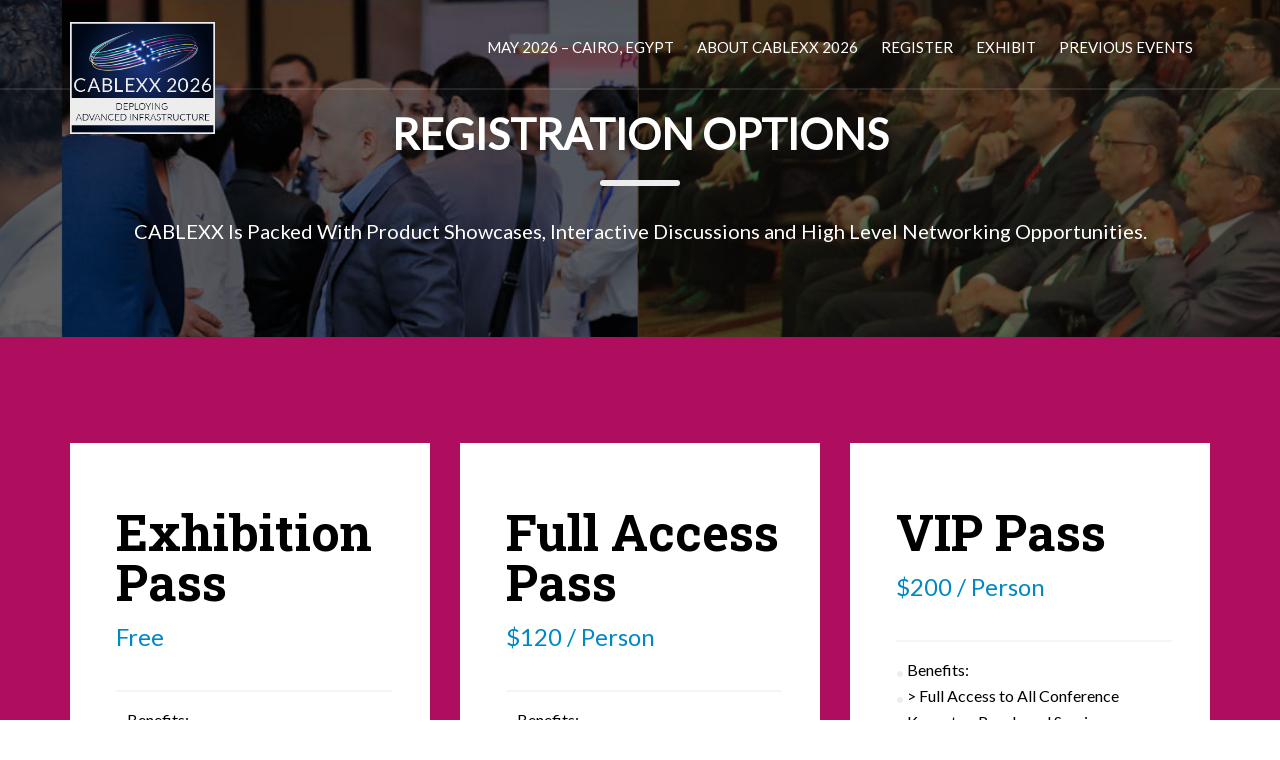

--- FILE ---
content_type: text/html; charset=UTF-8
request_url: http://platforms-root-technologies.com/events/register/
body_size: 24165
content:
<!DOCTYPE html>
<html lang="en-US">
<head>
    <meta charset="UTF-8" />
    <meta name="viewport" content="user-scalable=no, width=device-width, initial-scale=1, maximum-scale=1">
    <meta name="format-detection" content="telephone=no">
    <meta name="format-detection" content="address=no">
    <meta name="msapplication-TileColor" content="#ffffff">
    <meta name="theme-color" content="#ffffff">
    <title>Register &laquo;  CABLEXX 2026 | 12-13 May &#8211; Cairo, Egypt</title>
    <link rel='dns-prefetch' href='//www.google.com' />
<link rel='dns-prefetch' href='//fonts.googleapis.com' />
<link rel='dns-prefetch' href='//s.w.org' />
		<script type="text/javascript">
			window._wpemojiSettings = {"baseUrl":"https:\/\/s.w.org\/images\/core\/emoji\/11\/72x72\/","ext":".png","svgUrl":"https:\/\/s.w.org\/images\/core\/emoji\/11\/svg\/","svgExt":".svg","source":{"concatemoji":"http:\/\/platforms-root-technologies.com\/events\/wp-includes\/js\/wp-emoji-release.min.js?ver=4.9.26"}};
			!function(e,a,t){var n,r,o,i=a.createElement("canvas"),p=i.getContext&&i.getContext("2d");function s(e,t){var a=String.fromCharCode;p.clearRect(0,0,i.width,i.height),p.fillText(a.apply(this,e),0,0);e=i.toDataURL();return p.clearRect(0,0,i.width,i.height),p.fillText(a.apply(this,t),0,0),e===i.toDataURL()}function c(e){var t=a.createElement("script");t.src=e,t.defer=t.type="text/javascript",a.getElementsByTagName("head")[0].appendChild(t)}for(o=Array("flag","emoji"),t.supports={everything:!0,everythingExceptFlag:!0},r=0;r<o.length;r++)t.supports[o[r]]=function(e){if(!p||!p.fillText)return!1;switch(p.textBaseline="top",p.font="600 32px Arial",e){case"flag":return s([55356,56826,55356,56819],[55356,56826,8203,55356,56819])?!1:!s([55356,57332,56128,56423,56128,56418,56128,56421,56128,56430,56128,56423,56128,56447],[55356,57332,8203,56128,56423,8203,56128,56418,8203,56128,56421,8203,56128,56430,8203,56128,56423,8203,56128,56447]);case"emoji":return!s([55358,56760,9792,65039],[55358,56760,8203,9792,65039])}return!1}(o[r]),t.supports.everything=t.supports.everything&&t.supports[o[r]],"flag"!==o[r]&&(t.supports.everythingExceptFlag=t.supports.everythingExceptFlag&&t.supports[o[r]]);t.supports.everythingExceptFlag=t.supports.everythingExceptFlag&&!t.supports.flag,t.DOMReady=!1,t.readyCallback=function(){t.DOMReady=!0},t.supports.everything||(n=function(){t.readyCallback()},a.addEventListener?(a.addEventListener("DOMContentLoaded",n,!1),e.addEventListener("load",n,!1)):(e.attachEvent("onload",n),a.attachEvent("onreadystatechange",function(){"complete"===a.readyState&&t.readyCallback()})),(n=t.source||{}).concatemoji?c(n.concatemoji):n.wpemoji&&n.twemoji&&(c(n.twemoji),c(n.wpemoji)))}(window,document,window._wpemojiSettings);
		</script>
		<style type="text/css">
img.wp-smiley,
img.emoji {
	display: inline !important;
	border: none !important;
	box-shadow: none !important;
	height: 1em !important;
	width: 1em !important;
	margin: 0 .07em !important;
	vertical-align: -0.1em !important;
	background: none !important;
	padding: 0 !important;
}
</style>
<link rel='stylesheet' id='fudge-font-awesome-css'  href='http://platforms-root-technologies.com/events/wp-content/themes/fudge-2/assets/css/font-awesome.min.css?ver=4.5.0' type='text/css' media='all' />
<link rel='stylesheet' id='fudge-swiper-css'  href='http://platforms-root-technologies.com/events/wp-content/themes/fudge-2/assets/css/swiper.min.css?ver=3.3.1' type='text/css' media='all' />
<link rel='stylesheet' id='fudge-select-css'  href='http://platforms-root-technologies.com/events/wp-content/themes/fudge-2/assets/css/select.css?ver=4.9.26' type='text/css' media='all' />
<link rel='stylesheet' id='fudge-font-Roboto-css'  href='https://fonts.googleapis.com/css?family=Roboto+Slab%3A400%2C700%7CRoboto%3A400%2C500%2C400italic%2C500%2C700%2C700italic&#038;ver=4.9.26' type='text/css' media='all' />
<link rel='stylesheet' id='fudge-style-main-css'  href='http://platforms-root-technologies.com/events/wp-content/themes/fudge-2/assets/css/main.css?ver=4.9.26' type='text/css' media='all' />
<link rel='stylesheet' id='fudge-speaker-profile-css'  href='http://platforms-root-technologies.com/events/wp-content/themes/fudge-2/assets/css/speaker-profile.css?ver=4.9.26' type='text/css' media='all' />
<link rel='stylesheet' id='fudge-speakers-css'  href='http://platforms-root-technologies.com/events/wp-content/themes/fudge-2/assets/css/speakers.css?ver=4.9.26' type='text/css' media='all' />
<link rel='stylesheet' id='fudge-session-css'  href='http://platforms-root-technologies.com/events/wp-content/themes/fudge-2/assets/css/session.css?ver=4.9.26' type='text/css' media='all' />
<link rel='stylesheet' id='fudge-sponsors-description-css'  href='http://platforms-root-technologies.com/events/wp-content/themes/fudge-2/assets/css/sponsors-description.css?ver=4.9.26' type='text/css' media='all' />
<link rel='stylesheet' id='fudge-font-custom-css'  href='https://fonts.googleapis.com/css?family=Lato&#038;ver=4.9.26' type='text/css' media='all' />
<link rel='stylesheet' id='fudge-dynamic-css-css'  href='http://platforms-root-technologies.com/events/wp-admin/admin-ajax.php?action=dynamic-css&#038;ver=4.9.26' type='text/css' media='all' />
<link rel='stylesheet' id='fudge-style-css'  href='http://platforms-root-technologies.com/events/wp-content/themes/fudge-2/style.css?ver=4.9.26' type='text/css' media='all' />
<script type='text/javascript' src='https://www.google.com/recaptcha/api.js?ver=4.9.26'></script>
<script type='text/javascript' src='http://platforms-root-technologies.com/events/wp-includes/js/jquery/jquery.js?ver=1.12.4'></script>
<script type='text/javascript' src='http://platforms-root-technologies.com/events/wp-includes/js/jquery/jquery-migrate.min.js?ver=1.4.1'></script>
<link rel='https://api.w.org/' href='http://platforms-root-technologies.com/events/wp-json/' />
<link rel="EditURI" type="application/rsd+xml" title="RSD" href="http://platforms-root-technologies.com/events/xmlrpc.php?rsd" />
<link rel="wlwmanifest" type="application/wlwmanifest+xml" href="http://platforms-root-technologies.com/events/wp-includes/wlwmanifest.xml" /> 
<meta name="generator" content="WordPress 4.9.26" />
<link rel="canonical" href="http://platforms-root-technologies.com/events/register/" />
<link rel='shortlink' href='http://platforms-root-technologies.com/events/?p=446' />
<link rel="alternate" type="application/json+oembed" href="http://platforms-root-technologies.com/events/wp-json/oembed/1.0/embed?url=http%3A%2F%2Fplatforms-root-technologies.com%2Fevents%2Fregister%2F" />
<link rel="alternate" type="text/xml+oembed" href="http://platforms-root-technologies.com/events/wp-json/oembed/1.0/embed?url=http%3A%2F%2Fplatforms-root-technologies.com%2Fevents%2Fregister%2F&#038;format=xml" />
<style type="text/css"></style><link rel="icon" href="http://platforms-root-technologies.com/events/wp-content/uploads/2020/11/cropped-Cablexx-Logo-Icon-1-32x32.png" sizes="32x32" />
<link rel="icon" href="http://platforms-root-technologies.com/events/wp-content/uploads/2020/11/cropped-Cablexx-Logo-Icon-1-192x192.png" sizes="192x192" />
<link rel="apple-touch-icon-precomposed" href="http://platforms-root-technologies.com/events/wp-content/uploads/2020/11/cropped-Cablexx-Logo-Icon-1-180x180.png" />
<meta name="msapplication-TileImage" content="http://platforms-root-technologies.com/events/wp-content/uploads/2020/11/cropped-Cablexx-Logo-Icon-1-270x270.png" />
</head>
<body class="page-template-default page page-id-446">
<!-- site -->
<div class="site">
    <!-- site__header -->
    <header class="site__header">
        <!-- site__header-top -->
        <div class="site__header-top">
            <!-- site__centered -->
            <div class="site__centered">
                <!-- logo -->
                <h1 class="logo">
                                            <a href="http://platforms-root-technologies.com/events" rel="home">
                            <img src="http://platforms-root-technologies.com/events/wp-content/uploads/2025/08/Cablexx-Logo.png" width="145" height="45" alt="CABLEXX 2026 | 12-13 May &#8211; Cairo, Egypt">
                        </a>
                                    </h1>
                <!-- /logo -->
                <!-- menu-btn -->
                <button class="menu-btn">
                    <span></span>
                </button>
                <!-- /menu-btn -->
                <!-- header-menu -->
                <nav class="header-menu">
                    <!-- header-menu__wrap -->
                    <div class="header-menu__wrap">
                        <div class="header-menu__layout">
                            <ul id="menu-main-menu" class="menu"><li id="menu-item-12080" class="menu-item menu-item-type-custom menu-item-object-custom menu-item-12080"><a>May 2026 &#8211; Cairo, Egypt</a></li>
<li id="menu-item-13375" class="menu-item menu-item-type-post_type menu-item-object-page menu-item-home menu-item-13375"><a href="http://platforms-root-technologies.com/events/">About CABLEXX 2026</a></li>
<li id="menu-item-12081" class="menu-item menu-item-type-post_type menu-item-object-page current-menu-item page_item page-item-446 current_page_item menu-item-12081"><a href="http://platforms-root-technologies.com/events/register/">Register</a></li>
<li id="menu-item-12083" class="menu-item menu-item-type-custom menu-item-object-custom menu-item-12083"><a href="https://platforms-root-technologies.com/events/sponsorship-exhibit-opportunities/">Exhibit</a></li>
<li id="menu-item-6660" class="menu-item menu-item-type-custom menu-item-object-custom menu-item-has-children menu-item-6660"><a>Previous Events</a>
<ul class="sub-menu">
	<li id="menu-item-13347" class="menu-item menu-item-type-custom menu-item-object-custom menu-item-13347"><a href="https://platforms-root-technologies.com/events/cablexx-2025/">CABLEXX 2025</a></li>
	<li id="menu-item-12033" class="menu-item menu-item-type-post_type menu-item-object-page menu-item-12033"><a href="http://platforms-root-technologies.com/events/cablexx-2024/">CABLEXX 2024</a></li>
	<li id="menu-item-9885" class="menu-item menu-item-type-post_type menu-item-object-page menu-item-9885"><a href="http://platforms-root-technologies.com/events/cablexx-2023/">CABLEXX 2023</a></li>
	<li id="menu-item-6663" class="menu-item menu-item-type-post_type menu-item-object-page menu-item-6663"><a href="http://platforms-root-technologies.com/events/cablexx-2022/">CABLEXX 2022</a></li>
	<li id="menu-item-6662" class="menu-item menu-item-type-post_type menu-item-object-page menu-item-6662"><a href="http://platforms-root-technologies.com/events/cablexx-2021/">CABLEXX 2021</a></li>
</ul>
</li>
</ul>                        </div>
                    </div>
                    <!-- /header-menu__wrap -->
                </nav>
                <!-- header-menu -->
            </div>
            <!-- /site__centered -->
        </div>
        <!-- /site__header-top -->
    </header>
    <!-- /site__header -->
    <!-- site__content -->
    <div class="site__content">                    <!-- samplepage -->
<section class="hero hero-sample__page"  style="background-image: url(http://platforms-root-technologies.com/events/wp-content/uploads/2020/11/exhibitpic-2.png); " >

    <!-- hero -->
    <div class="hero__layout">

        <!-- site__centered -->
        <div class="site__centered">

            <!-- site__title -->
                        <h2 class="site__title site__title_white" >Registration Options</h2>
                        <!-- /site__title -->
                        <p class="hero__text" >CABLEXX Is Packed With Product Showcases, Interactive Discussions and High Level Networking Opportunities.</p>
            
        </div>
        <!-- /site__centered -->

    </div>
    <!-- /hero -->

</section>
<div class="content" style="background-color: #af0e5e;">
    <div class="site__centered">
            </div>
</div><!-- tickets -->
<section class="tickets" style="background-color: #af0e5e;">

    <!-- site__centered -->
    <div class="site__centered">

        <!-- site__title -->
                <!-- /site__title -->
                <!-- tickets__layout -->
        <div class="tickets__layout">
                                <!-- tickets__item -->
                    <div class="tickets__item " >

                                                    <span class="tickets__price" >Exhibition Pass</span>
                                                <span class="tickets__status" style="color: #0088c5;">Free</span>

                        <ul class="tickets__list" >
                                                                <li>Benefits:</li>
                                                                    <li>> Access to the Exhibition only</li>
                                                        </ul>

                        <a href="http://platforms-root-technologies.com/events/exhibition-registration/" class="btn btn_9" style="background-color: #0088c5;border-color: #0088c5;color: #ffffff;">Register</a>

                    </div>
                                    <!-- tickets__item -->
                    <div class="tickets__item " >

                                                    <span class="tickets__price" >Full Access Pass</span>
                                                <span class="tickets__status" style="color: #0088c5;">$120 / Person</span>

                        <ul class="tickets__list" >
                                                                <li>Benefits:</li>
                                                                    <li>> Full Access to All Conference Keynotes, Panels and Sessions</li>
                                                                    <li>> Access to the Exhibition</li>
                                                                    <li>> CABLEXX 2026 Certificate</li>
                                                        </ul>

                        <a href="http://platforms-root-technologies.com/shop/product/cablexx-full-access-pass" class="btn btn_9" style="background-color: #0088c5;border-color: #0088c5;color: #ffffff;">Buy Now</a>

                    </div>
                                    <!-- tickets__item -->
                    <div class="tickets__item " >

                                                    <span class="tickets__price" >VIP Pass</span>
                                                <span class="tickets__status" style="color: #0088c5;">$200 / Person</span>

                        <ul class="tickets__list" >
                                                                <li>Benefits:</li>
                                                                    <li>> Full Access to All Conference Keynotes, Panels and Sessions</li>
                                                                    <li>> Access to the VIP Lounges</li>
                                                                    <li>> Access to the Exhibition</li>
                                                                    <li>> CABLEXX 2026 Certificate</li>
                                                        </ul>

                        <a href="http://platforms-root-technologies.com/shop/product/cablexx-vip-pass" class="btn btn_9" style="background-color: #0088c5;border-color: #0088c5;color: #ffffff;">Buy Now</a>

                    </div>
                                    <!-- tickets__item -->
                    <div class="tickets__item " >

                                                    <span class="tickets__price" >Special Guest Pass</span>
                                                <span class="tickets__status" style="color: #0088c5;">You’re Invited!</span>

                        <ul class="tickets__list" >
                                                                <li>Benefits:</li>
                                                                    <li>> Full Access to All Conference Keynotes, Panels and Sessions</li>
                                                                    <li>> Access to the VIP Lounges</li>
                                                                    <li>> Access to the Exhibition</li>
                                                                    <li>> CABLEXX 2026 Certificate</li>
                                                        </ul>

                        <a href="http://platforms-root-technologies.com/events/special-guest-registration/" class="btn btn_9" style="background-color: #0088c5;border-color: #0088c5;color: #ffffff;">Register</a>

                    </div>
                                    <!-- tickets__item -->
                    <div class="tickets__item " >

                                                    <span class="tickets__price" >Group Passes</span>
                                                <span class="tickets__status" style="color: #0088c5;">$600 / Four (4) Persons</span>

                        <ul class="tickets__list" >
                                                                <li>Benefits:</li>
                                                                    <li>> Full Access to All Conference Keynotes, Panels and Sessions</li>
                                                                    <li>> Access to the VIP Lounges</li>
                                                                    <li>> Access to the Exhibition</li>
                                                                    <li>> CABLEXX 2026 Certificate</li>
                                                        </ul>

                        <a href="http://platforms-root-technologies.com/shop/product/cablexx-group-passes" class="btn btn_9" style="background-color: #0088c5;border-color: #0088c5;color: #ffffff;">Buy Now</a>

                    </div>
                                    <!-- tickets__item -->
                    <div class="tickets__item " >

                                                    <span class="tickets__price" >Project Pass</span>
                                                <span class="tickets__status" style="color: #0088c5;">Have a project to deploy?</span>

                        <ul class="tickets__list" >
                                                                <li>Benefits:</li>
                                                                    <li>> Full Access to All Conference Keynotes, Panels and Sessions</li>
                                                                    <li>> Access to the VIP Lounges</li>
                                                                    <li>> Access to the Exhibition</li>
                                                                    <li>> CABLEXX 2026 Certificate</li>
                                                        </ul>

                        <a href="http://platforms-root-technologies.com/events/do-you-have-a-project-to-deploy-or-develop/" class="btn btn_9" style="background-color: #0088c5;border-color: #0088c5;color: #ffffff;">Claim Your Pass</a>

                    </div>
                                <!-- /tickets__item -->
                    </div>
        <!-- /tickets__layout -->

    </div>
    <!-- /site__centered -->

</section>
<!-- /tickets --><!-- get-touch -->
<section id="efcb-calltoaction-small-236" class="get-touch" style="background-color: #000000;text-align: left;">

    <!-- site__centered -->
    <div class="site__centered">

        <!-- get-touch__title -->
                <!-- /get-touch__title -->

                <div style="color: #ffffff;">
            </p>
<p style="text-align: left;"><strong>FOR GENERAL INQUIRIES</strong></p>
<p class="MsoNormal" style="text-align: left;">Call: +2 02 2269 8299 ext.105</p>
<p class="MsoNormal" style="text-align: left;">or Call: +2 012 0514 8411</p>
<p style="text-align: left;"><span style="text-align: -webkit-center;"> <span style="line-height: 1.3;">Email:<span class="Apple-converted-space"> </span></span>sales@root-technologies.com</span></p>
<hr align="left" size="1" width="300" />
<hr align="left" size="1" width="300" />
<p style="text-align: left;"><span style="text-align: -webkit-center;"> Brought To You By ROOT Technologies. </span></p>
<p style="text-align: left;"><span style="text-align: -webkit-center;"> Copyrights ROOT Technologies. All Rights Reserved.</span><span style="font-size: 11px; line-height: normal;"> </span></p>
<p>        </div>
        
    </div>
    <!-- /site__centered -->

</section>
<!-- /get-touch --><p></p>
        </div>
<!-- /site__content -->
<footer class="site__footer">
    <!-- site__centered -->
    <div class="site__centered">
        <!-- site__footer-logo -->
        <div class="site__footer-logo">
            <!-- logo -->
            <span class="logo logo_footer">
                                    <img src="http://platforms-root-technologies.com/events/wp-content/uploads/2025/08/Cablexx-Logo.png" width="145" height="45" alt="CABLEXX 2026 | 12-13 May &#8211; Cairo, Egypt">
                            </span>
            <!-- /logo -->
            <!-- site__footer-txt -->
            <div class="site__footer-txt"><a class="pbs" href="http://www.showthemes.com/conference-wordpress-theme-fudge">Powered by Fudge 2.0 by Showthemes</a></div>
            <!-- /site__footer-txt -->
        </div>
        <!-- /site__footer-inner -->
        <!-- footer-menu -->
        <div class="footer-menu">
                    </div>
        <!-- /footer-menu -->
    </div>
    <!-- /site__centered -->
</footer>
<!-- /site__footer -->

<!-- site__increase -->
<div class="site__increase"></div>
<!-- /site__increase -->

</div>
<!-- /site -->
<script type='text/javascript' src='http://platforms-root-technologies.com/events/wp-content/themes/fudge-2/assets/js/jquery.map.js?ver=4.9.26'></script>
<script type='text/javascript' src='http://platforms-root-technologies.com/events/wp-content/themes/fudge-2/assets/js/jquery.count-down.js?ver=4.9.26'></script>
<script type='text/javascript' src='http://platforms-root-technologies.com/events/wp-content/themes/fudge-2/assets/js/isotope.pkgd.min.js?ver=2.2.2'></script>
<script type='text/javascript' src='https://maps.googleapis.com/maps/api/js?v=3.exp&#038;callback=initMap&#038;key&#038;ver=4.9.26'></script>
<script type='text/javascript' src='http://platforms-root-technologies.com/events/wp-content/themes/fudge-2/assets/js/jquery.nicescroll.min.js?ver=3.6.6'></script>
<script type='text/javascript' src='http://platforms-root-technologies.com/events/wp-content/themes/fudge-2/assets/js/swiper.min.js?ver=3.3.1'></script>
<script type='text/javascript' src='http://platforms-root-technologies.com/events/wp-content/themes/fudge-2/assets/js/jquery.select.js?ver=4.9.26'></script>
<script type='text/javascript' src='http://platforms-root-technologies.com/events/wp-content/themes/fudge-2/assets/js/jquery.youtubebackground.js?ver=4.9.26'></script>
<script type='text/javascript'>
/* <![CDATA[ */
var fudgeJS = {"ajax_url":"http:\/\/platforms-root-technologies.com\/events\/wp-admin\/admin-ajax.php"};
/* ]]> */
</script>
<script type='text/javascript' src='http://platforms-root-technologies.com/events/wp-content/themes/fudge-2/assets/js/jquery.main.js?ver=4.9.26'></script>
<script type='text/javascript' src='http://platforms-root-technologies.com/events/wp-content/themes/fudge-2/assets/js/woocommerce.js?ver=4.9.26'></script>
<script type='text/javascript' src='http://platforms-root-technologies.com/events/wp-includes/js/wp-embed.min.js?ver=4.9.26'></script>
<style type="text/css">#efcb-calltoaction-small-236 a { border-bottom-color:; color: !important; } #efcb-calltoaction-small-236 a:hover{ border-color: transparent; color:!important;}</style></body>
</html>

--- FILE ---
content_type: text/css
request_url: http://platforms-root-technologies.com/events/wp-content/themes/fudge-2/style.css?ver=4.9.26
body_size: 168
content:
/*
Theme Name: Fudge 2
Theme URI: http://www.showthemes.com/conference-wordpress-theme-fudge
Author:  Showthemes
Author URI: http://www.showthemes.com
Version: 1.2.4
*/

--- FILE ---
content_type: application/javascript
request_url: http://platforms-root-technologies.com/events/wp-content/themes/fudge-2/assets/js/jquery.map.js?ver=4.9.26
body_size: 8999
content:
var Location;
    'use strict';

    Location = function ( obj ) {

        //private properties
        var _self = this,
            _obj = obj,
            _path = _obj.data( 'action' ),
            _lat = _obj.attr( 'data-lat' ),
            _lng = _obj.attr( 'data-lng' ),
            _myLatLng = {lat: parseFloat( _lat ), lng: parseFloat( _lng )},
            _wherePopup = jQuery( '.where__popup' ),
            _where__labels = jQuery( '.where__labels' ),
            _where__text = _wherePopup.find( '.where__text' ),
            _moreBtnAll = _wherePopup.find( '.where__links.where_view-all' ),
            _moreBtnBack = _wherePopup.find( '.where__links.where_back' ),
            _map = null,
            _scroll = null,
            _isRequest = true,
            _request = new XMLHttpRequest(),
            _window = jQuery( window ),
            delta = 3.3,
            deltaY = 1.4,
            markerZoom = 10;
        _self.markers = [];
        _self.bounds = [];

        //private methods
        var _addEvents = function () {
                if ( _moreBtnAll.length > 0 ) {
                    jQuery(_moreBtnAll).on( 'click' , function () {
                        _where__text.fadeOut();
                        _moreBtnAll.css( 'display', 'none' );
                        _moreBtnBack.fadeIn();
                        if (_isRequest) {
                            _ajaxRequest();
                        } else {
                            _showPlacemark();
                        }
                        _initScroll();
                        return false;
                    });
                }
                if (_moreBtnBack.length > 0) {
                    jQuery(_moreBtnBack).on( 'click', function () {
                        _where__text.fadeIn();
                        _moreBtnBack.css( 'display', 'none' );
                        _moreBtnAll.fadeIn();
                        _hidePlacemarks();
                        _destroyScroll();
                        return false;
                    });
                }
                jQuery(_where__labels).on( 'click', '.label', function () {
                    var location_id = jQuery( this ).data( 'id' );

                    if ( location_id > 0 ) {
                        _hideAllInfo();
                        _checkPlacemerk( location_id );
                    }
                });
            },
            _ajaxRequest = function () {
                var loadedPois = [];
                _obj.parent().parent().find('.label_big').each( function() {
                    loadedPois.push(jQuery(this).data('id'));
                });
                loadedPois = loadedPois.join();
                _request.abort();
                _request = jQuery.ajax({
                    url: fudgeJS.ajax_url,
                    data: {
                        action : 'fudge_load_pois',
                        loadedItems: loadedPois
                    },
                    dataType: 'json',
                    timeout: 20000,
                    type: "GET",
                    success: function ( data ) {
                        _isRequest = false;
                        _getLocations( _map, data.locations, _self.markers );
                    },
                    error: function ( XMLHttpRequest ) {
                        if ( XMLHttpRequest.statusText != "abort" ) {
                            alert("Error!");
                        }
                    }
                });
            },
            _checkPlacemerk = function ( id ) {
                var place = _findPlacemark( id );
                if ( place !== false ) {
                    if ( _window.width() >= 767 ) {
                        _map.panTo({
                            lat: place.getPosition().lat(),
                            lng: place.getPosition().lng() - delta / markerZoom
                        });
                    } else {
                        _map.panTo({
                            lat: place.getPosition().lat() - deltaY / markerZoom,
                            lng: place.getPosition().lng()
                        });
                    }
                    _map.setZoom( markerZoom );
                    place.info.open(_map, place);
                }
            },
            _findPlacemark = function ( id ) {
                for ( var i = 0; i < _self.markers.length; i++ ) {
                    if ( _self.markers[ i ].id == id ) {
                        return _self.markers[ i ];
                    }
                }
                return false;
            },
            _destroyScroll = function () {
                if ( _scroll !== null ) {
                    _scroll.remove();
                    _scroll = null;
                }
            },
            _getLocations = function ( map, data, container ) {

                _self.data = data || JSON.parse( _obj.attr( 'data-map' ) ).locations;

                jQuery.each( _self.data, function ( i ) {

                    var curLatLng = new google.maps.LatLng( this.coordinates[ 0 ], this.coordinates[ 1 ] );
                    _self.bounds.extend( curLatLng );
                    var place = new google.maps.Marker({
                        position: curLatLng,
                        map: map,
                        icon: {
                            url: this.icon,
                            size: new google.maps.Size( 40, 47 ),
                            origin: new google.maps.Point( 0, 0 ),
                            anchor: new google.maps.Point( 20, 59 )
                        },
                        title: this.title
                    });

                    place.id = this.id;
                    place.color = this.color;
                    place.desc = this.description;
                    if (data !== null) {
                        place._new = true;
                    }
                    place.info = new google.maps.InfoWindow( {
                        content: this.description
                    });

                    _showAllLocations( this );

                    container.push( place );

                    _setInfoWindow( i, place );

                });
                map.fitBounds( _self.bounds );
            },
            _hideAllInfo = function () {
                for ( var i = 0; i < _self.markers.length; i++ ) {
                    _self.markers[ i ].info.close();
                }
            },
            _hidePlacemarks = function () {
                for ( var i = 0; i < _self.markers.length; i++ ) {
                    if ( _self.markers[ i ]._new == true ) {
                        jQuery( _where__labels ).find( '.label[data-id=' + _self.markers[ i ].id + ']' ).remove();
                        _self.markers[ i ].setMap( null );
                    }
                }
            },
            _initMap = function () {

                _map = new google.maps.Map( _obj[ 0 ], {
                    zoom: 10,
                    center: _myLatLng,
                    scrollwheel: false,
                    draggable: true
                });

                _self.bounds = new google.maps.LatLngBounds(),
                    _getLocations( _map, null, _self.markers );
            },
            _initScroll = function () {
                if ( _scroll == null )
                    _scroll = _wherePopup.find( '.where__layout' ).niceScroll( {
                        cursorcolor: "#f3f3f3",
                        cursoropacitymin: "1",
                        cursorborderradius: "3px",
                        cursorborder: "none",
                        cursorwidth: "5",
                        enablemousewheel: true
                    });

            },
            _setInfoWindow = function ( index, place ) {
                google.maps.event.addListener( place, 'click', function (e) {
                    _checkPlacemerk( place.id );
                    place.info.open( _map, place );
                    return false;
                });
            },
            _showAllLocations = function ( data ) {
                var listLocations = '';
                listLocations += '<span class="label label_big" style="background-color: ' + data.color + '" data-id="' + data.id + '">' + data.title + '</span>';
                _where__labels.append( listLocations );
            },
            _showPlacemark = function () {
                for ( var i = 0; i < _self.markers.length; i++ ) {
                    if (_self.markers[ i ]._new == true) {
                        _showAllLocations( _self.markers[ i ] );
                        _self.markers[ i ].setMap( _map );
                    }
                }
            },
            _init = function () {
                _initMap();
                _addEvents();
            };

        _init();
    };


var initMap = function () {
    if ( jQuery( '#map').length ) {
        new Location( jQuery( '#map' ) );
    }
};


